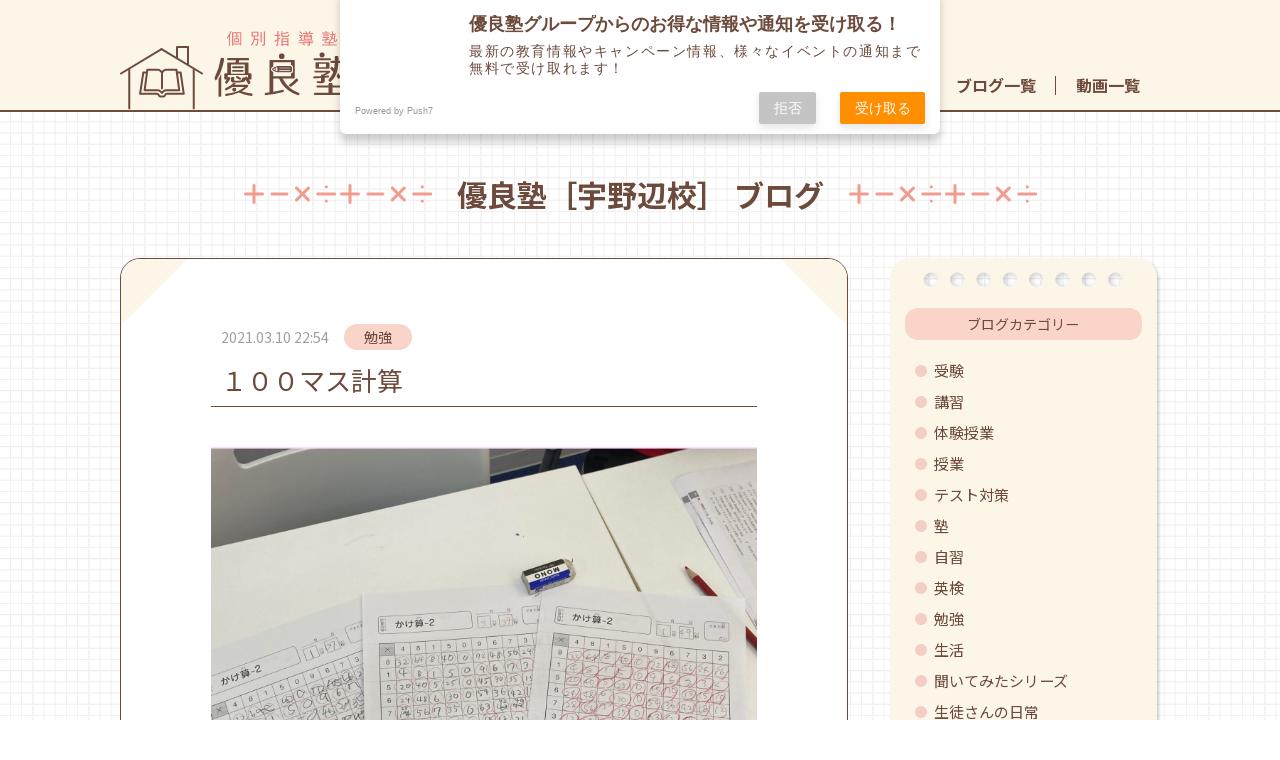

--- FILE ---
content_type: text/html; charset=UTF-8
request_url: https://yuryojuku.com/blog_unobe/1728/
body_size: 11764
content:
<!doctype html><html lang="ja"><head><meta charset="UTF-8"><meta name="viewport" content="width=device-width, initial-scale=1"><link rel="profile" href="https://gmpg.org/xfn/11">  <script defer src="https://kit.fontawesome.com/ddfc7cc0fb.js" crossorigin="anonymous"></script> <link href="https://fonts.googleapis.com/css2?family=Noto+Sans+JP:wght@100;300;400;700&display=swap" rel="stylesheet"><link href="https://fonts.googleapis.com/css2?family=Noto+Serif+JP:wght@100;300;400;700&display=swap" rel="stylesheet"><link href="https://fonts.googleapis.com/css?family=M+PLUS+1p" rel="stylesheet"><link href="https://fonts.googleapis.com/css?family=M+PLUS+Rounded+1c" rel="stylesheet"><meta name="google-site-verification" content="HhAZpiVPuCJD4Uj2Xk6srwjGn_7t5xJItRUdR9nmMGg" /><title>１００マス計算 &#8211; 個別指導塾　優良塾</title><meta name='robots' content='max-image-preview:large' />  <script data-cfasync="false" data-pagespeed-no-defer>var gtm4wp_datalayer_name = "dataLayer";
	var dataLayer = dataLayer || [];</script> <link rel='dns-prefetch' href='//static.addtoany.com' /><link rel='dns-prefetch' href='//use.fontawesome.com' /><link rel="alternate" title="oEmbed (JSON)" type="application/json+oembed" href="https://yuryojuku.com/wp-json/oembed/1.0/embed?url=https%3A%2F%2Fyuryojuku.com%2Fblog_unobe%2F1728%2F" /><link rel="alternate" title="oEmbed (XML)" type="text/xml+oembed" href="https://yuryojuku.com/wp-json/oembed/1.0/embed?url=https%3A%2F%2Fyuryojuku.com%2Fblog_unobe%2F1728%2F&#038;format=xml" /><style id='wp-img-auto-sizes-contain-inline-css' type='text/css'>img:is([sizes=auto i],[sizes^="auto," i]){contain-intrinsic-size:3000px 1500px}
/*# sourceURL=wp-img-auto-sizes-contain-inline-css */</style><style id='wp-block-library-inline-css' type='text/css'>:root{--wp-block-synced-color:#7a00df;--wp-block-synced-color--rgb:122,0,223;--wp-bound-block-color:var(--wp-block-synced-color);--wp-editor-canvas-background:#ddd;--wp-admin-theme-color:#007cba;--wp-admin-theme-color--rgb:0,124,186;--wp-admin-theme-color-darker-10:#006ba1;--wp-admin-theme-color-darker-10--rgb:0,107,160.5;--wp-admin-theme-color-darker-20:#005a87;--wp-admin-theme-color-darker-20--rgb:0,90,135;--wp-admin-border-width-focus:2px}@media (min-resolution:192dpi){:root{--wp-admin-border-width-focus:1.5px}}.wp-element-button{cursor:pointer}:root .has-very-light-gray-background-color{background-color:#eee}:root .has-very-dark-gray-background-color{background-color:#313131}:root .has-very-light-gray-color{color:#eee}:root .has-very-dark-gray-color{color:#313131}:root .has-vivid-green-cyan-to-vivid-cyan-blue-gradient-background{background:linear-gradient(135deg,#00d084,#0693e3)}:root .has-purple-crush-gradient-background{background:linear-gradient(135deg,#34e2e4,#4721fb 50%,#ab1dfe)}:root .has-hazy-dawn-gradient-background{background:linear-gradient(135deg,#faaca8,#dad0ec)}:root .has-subdued-olive-gradient-background{background:linear-gradient(135deg,#fafae1,#67a671)}:root .has-atomic-cream-gradient-background{background:linear-gradient(135deg,#fdd79a,#004a59)}:root .has-nightshade-gradient-background{background:linear-gradient(135deg,#330968,#31cdcf)}:root .has-midnight-gradient-background{background:linear-gradient(135deg,#020381,#2874fc)}:root{--wp--preset--font-size--normal:16px;--wp--preset--font-size--huge:42px}.has-regular-font-size{font-size:1em}.has-larger-font-size{font-size:2.625em}.has-normal-font-size{font-size:var(--wp--preset--font-size--normal)}.has-huge-font-size{font-size:var(--wp--preset--font-size--huge)}.has-text-align-center{text-align:center}.has-text-align-left{text-align:left}.has-text-align-right{text-align:right}.has-fit-text{white-space:nowrap!important}#end-resizable-editor-section{display:none}.aligncenter{clear:both}.items-justified-left{justify-content:flex-start}.items-justified-center{justify-content:center}.items-justified-right{justify-content:flex-end}.items-justified-space-between{justify-content:space-between}.screen-reader-text{border:0;clip-path:inset(50%);height:1px;margin:-1px;overflow:hidden;padding:0;position:absolute;width:1px;word-wrap:normal!important}.screen-reader-text:focus{background-color:#ddd;clip-path:none;color:#444;display:block;font-size:1em;height:auto;left:5px;line-height:normal;padding:15px 23px 14px;text-decoration:none;top:5px;width:auto;z-index:100000}html :where(.has-border-color){border-style:solid}html :where([style*=border-top-color]){border-top-style:solid}html :where([style*=border-right-color]){border-right-style:solid}html :where([style*=border-bottom-color]){border-bottom-style:solid}html :where([style*=border-left-color]){border-left-style:solid}html :where([style*=border-width]){border-style:solid}html :where([style*=border-top-width]){border-top-style:solid}html :where([style*=border-right-width]){border-right-style:solid}html :where([style*=border-bottom-width]){border-bottom-style:solid}html :where([style*=border-left-width]){border-left-style:solid}html :where(img[class*=wp-image-]){height:auto;max-width:100%}:where(figure){margin:0 0 1em}html :where(.is-position-sticky){--wp-admin--admin-bar--position-offset:var(--wp-admin--admin-bar--height,0px)}@media screen and (max-width:600px){html :where(.is-position-sticky){--wp-admin--admin-bar--position-offset:0px}}

/*# sourceURL=wp-block-library-inline-css */</style><style id='wp-block-heading-inline-css' type='text/css'>h1:where(.wp-block-heading).has-background,h2:where(.wp-block-heading).has-background,h3:where(.wp-block-heading).has-background,h4:where(.wp-block-heading).has-background,h5:where(.wp-block-heading).has-background,h6:where(.wp-block-heading).has-background{padding:1.25em 2.375em}h1.has-text-align-left[style*=writing-mode]:where([style*=vertical-lr]),h1.has-text-align-right[style*=writing-mode]:where([style*=vertical-rl]),h2.has-text-align-left[style*=writing-mode]:where([style*=vertical-lr]),h2.has-text-align-right[style*=writing-mode]:where([style*=vertical-rl]),h3.has-text-align-left[style*=writing-mode]:where([style*=vertical-lr]),h3.has-text-align-right[style*=writing-mode]:where([style*=vertical-rl]),h4.has-text-align-left[style*=writing-mode]:where([style*=vertical-lr]),h4.has-text-align-right[style*=writing-mode]:where([style*=vertical-rl]),h5.has-text-align-left[style*=writing-mode]:where([style*=vertical-lr]),h5.has-text-align-right[style*=writing-mode]:where([style*=vertical-rl]),h6.has-text-align-left[style*=writing-mode]:where([style*=vertical-lr]),h6.has-text-align-right[style*=writing-mode]:where([style*=vertical-rl]){rotate:180deg}
/*# sourceURL=https://yuryojuku.com/wp/wp-includes/blocks/heading/style.min.css */</style><style id='wp-block-paragraph-inline-css' type='text/css'>.is-small-text{font-size:.875em}.is-regular-text{font-size:1em}.is-large-text{font-size:2.25em}.is-larger-text{font-size:3em}.has-drop-cap:not(:focus):first-letter{float:left;font-size:8.4em;font-style:normal;font-weight:100;line-height:.68;margin:.05em .1em 0 0;text-transform:uppercase}body.rtl .has-drop-cap:not(:focus):first-letter{float:none;margin-left:.1em}p.has-drop-cap.has-background{overflow:hidden}:root :where(p.has-background){padding:1.25em 2.375em}:where(p.has-text-color:not(.has-link-color)) a{color:inherit}p.has-text-align-left[style*="writing-mode:vertical-lr"],p.has-text-align-right[style*="writing-mode:vertical-rl"]{rotate:180deg}
/*# sourceURL=https://yuryojuku.com/wp/wp-includes/blocks/paragraph/style.min.css */</style><style id='global-styles-inline-css' type='text/css'>:root{--wp--preset--aspect-ratio--square: 1;--wp--preset--aspect-ratio--4-3: 4/3;--wp--preset--aspect-ratio--3-4: 3/4;--wp--preset--aspect-ratio--3-2: 3/2;--wp--preset--aspect-ratio--2-3: 2/3;--wp--preset--aspect-ratio--16-9: 16/9;--wp--preset--aspect-ratio--9-16: 9/16;--wp--preset--color--black: #000000;--wp--preset--color--cyan-bluish-gray: #abb8c3;--wp--preset--color--white: #ffffff;--wp--preset--color--pale-pink: #f78da7;--wp--preset--color--vivid-red: #cf2e2e;--wp--preset--color--luminous-vivid-orange: #ff6900;--wp--preset--color--luminous-vivid-amber: #fcb900;--wp--preset--color--light-green-cyan: #7bdcb5;--wp--preset--color--vivid-green-cyan: #00d084;--wp--preset--color--pale-cyan-blue: #8ed1fc;--wp--preset--color--vivid-cyan-blue: #0693e3;--wp--preset--color--vivid-purple: #9b51e0;--wp--preset--gradient--vivid-cyan-blue-to-vivid-purple: linear-gradient(135deg,rgb(6,147,227) 0%,rgb(155,81,224) 100%);--wp--preset--gradient--light-green-cyan-to-vivid-green-cyan: linear-gradient(135deg,rgb(122,220,180) 0%,rgb(0,208,130) 100%);--wp--preset--gradient--luminous-vivid-amber-to-luminous-vivid-orange: linear-gradient(135deg,rgb(252,185,0) 0%,rgb(255,105,0) 100%);--wp--preset--gradient--luminous-vivid-orange-to-vivid-red: linear-gradient(135deg,rgb(255,105,0) 0%,rgb(207,46,46) 100%);--wp--preset--gradient--very-light-gray-to-cyan-bluish-gray: linear-gradient(135deg,rgb(238,238,238) 0%,rgb(169,184,195) 100%);--wp--preset--gradient--cool-to-warm-spectrum: linear-gradient(135deg,rgb(74,234,220) 0%,rgb(151,120,209) 20%,rgb(207,42,186) 40%,rgb(238,44,130) 60%,rgb(251,105,98) 80%,rgb(254,248,76) 100%);--wp--preset--gradient--blush-light-purple: linear-gradient(135deg,rgb(255,206,236) 0%,rgb(152,150,240) 100%);--wp--preset--gradient--blush-bordeaux: linear-gradient(135deg,rgb(254,205,165) 0%,rgb(254,45,45) 50%,rgb(107,0,62) 100%);--wp--preset--gradient--luminous-dusk: linear-gradient(135deg,rgb(255,203,112) 0%,rgb(199,81,192) 50%,rgb(65,88,208) 100%);--wp--preset--gradient--pale-ocean: linear-gradient(135deg,rgb(255,245,203) 0%,rgb(182,227,212) 50%,rgb(51,167,181) 100%);--wp--preset--gradient--electric-grass: linear-gradient(135deg,rgb(202,248,128) 0%,rgb(113,206,126) 100%);--wp--preset--gradient--midnight: linear-gradient(135deg,rgb(2,3,129) 0%,rgb(40,116,252) 100%);--wp--preset--font-size--small: 13px;--wp--preset--font-size--medium: 20px;--wp--preset--font-size--large: 36px;--wp--preset--font-size--x-large: 42px;--wp--preset--spacing--20: 0.44rem;--wp--preset--spacing--30: 0.67rem;--wp--preset--spacing--40: 1rem;--wp--preset--spacing--50: 1.5rem;--wp--preset--spacing--60: 2.25rem;--wp--preset--spacing--70: 3.38rem;--wp--preset--spacing--80: 5.06rem;--wp--preset--shadow--natural: 6px 6px 9px rgba(0, 0, 0, 0.2);--wp--preset--shadow--deep: 12px 12px 50px rgba(0, 0, 0, 0.4);--wp--preset--shadow--sharp: 6px 6px 0px rgba(0, 0, 0, 0.2);--wp--preset--shadow--outlined: 6px 6px 0px -3px rgb(255, 255, 255), 6px 6px rgb(0, 0, 0);--wp--preset--shadow--crisp: 6px 6px 0px rgb(0, 0, 0);}:where(.is-layout-flex){gap: 0.5em;}:where(.is-layout-grid){gap: 0.5em;}body .is-layout-flex{display: flex;}.is-layout-flex{flex-wrap: wrap;align-items: center;}.is-layout-flex > :is(*, div){margin: 0;}body .is-layout-grid{display: grid;}.is-layout-grid > :is(*, div){margin: 0;}:where(.wp-block-columns.is-layout-flex){gap: 2em;}:where(.wp-block-columns.is-layout-grid){gap: 2em;}:where(.wp-block-post-template.is-layout-flex){gap: 1.25em;}:where(.wp-block-post-template.is-layout-grid){gap: 1.25em;}.has-black-color{color: var(--wp--preset--color--black) !important;}.has-cyan-bluish-gray-color{color: var(--wp--preset--color--cyan-bluish-gray) !important;}.has-white-color{color: var(--wp--preset--color--white) !important;}.has-pale-pink-color{color: var(--wp--preset--color--pale-pink) !important;}.has-vivid-red-color{color: var(--wp--preset--color--vivid-red) !important;}.has-luminous-vivid-orange-color{color: var(--wp--preset--color--luminous-vivid-orange) !important;}.has-luminous-vivid-amber-color{color: var(--wp--preset--color--luminous-vivid-amber) !important;}.has-light-green-cyan-color{color: var(--wp--preset--color--light-green-cyan) !important;}.has-vivid-green-cyan-color{color: var(--wp--preset--color--vivid-green-cyan) !important;}.has-pale-cyan-blue-color{color: var(--wp--preset--color--pale-cyan-blue) !important;}.has-vivid-cyan-blue-color{color: var(--wp--preset--color--vivid-cyan-blue) !important;}.has-vivid-purple-color{color: var(--wp--preset--color--vivid-purple) !important;}.has-black-background-color{background-color: var(--wp--preset--color--black) !important;}.has-cyan-bluish-gray-background-color{background-color: var(--wp--preset--color--cyan-bluish-gray) !important;}.has-white-background-color{background-color: var(--wp--preset--color--white) !important;}.has-pale-pink-background-color{background-color: var(--wp--preset--color--pale-pink) !important;}.has-vivid-red-background-color{background-color: var(--wp--preset--color--vivid-red) !important;}.has-luminous-vivid-orange-background-color{background-color: var(--wp--preset--color--luminous-vivid-orange) !important;}.has-luminous-vivid-amber-background-color{background-color: var(--wp--preset--color--luminous-vivid-amber) !important;}.has-light-green-cyan-background-color{background-color: var(--wp--preset--color--light-green-cyan) !important;}.has-vivid-green-cyan-background-color{background-color: var(--wp--preset--color--vivid-green-cyan) !important;}.has-pale-cyan-blue-background-color{background-color: var(--wp--preset--color--pale-cyan-blue) !important;}.has-vivid-cyan-blue-background-color{background-color: var(--wp--preset--color--vivid-cyan-blue) !important;}.has-vivid-purple-background-color{background-color: var(--wp--preset--color--vivid-purple) !important;}.has-black-border-color{border-color: var(--wp--preset--color--black) !important;}.has-cyan-bluish-gray-border-color{border-color: var(--wp--preset--color--cyan-bluish-gray) !important;}.has-white-border-color{border-color: var(--wp--preset--color--white) !important;}.has-pale-pink-border-color{border-color: var(--wp--preset--color--pale-pink) !important;}.has-vivid-red-border-color{border-color: var(--wp--preset--color--vivid-red) !important;}.has-luminous-vivid-orange-border-color{border-color: var(--wp--preset--color--luminous-vivid-orange) !important;}.has-luminous-vivid-amber-border-color{border-color: var(--wp--preset--color--luminous-vivid-amber) !important;}.has-light-green-cyan-border-color{border-color: var(--wp--preset--color--light-green-cyan) !important;}.has-vivid-green-cyan-border-color{border-color: var(--wp--preset--color--vivid-green-cyan) !important;}.has-pale-cyan-blue-border-color{border-color: var(--wp--preset--color--pale-cyan-blue) !important;}.has-vivid-cyan-blue-border-color{border-color: var(--wp--preset--color--vivid-cyan-blue) !important;}.has-vivid-purple-border-color{border-color: var(--wp--preset--color--vivid-purple) !important;}.has-vivid-cyan-blue-to-vivid-purple-gradient-background{background: var(--wp--preset--gradient--vivid-cyan-blue-to-vivid-purple) !important;}.has-light-green-cyan-to-vivid-green-cyan-gradient-background{background: var(--wp--preset--gradient--light-green-cyan-to-vivid-green-cyan) !important;}.has-luminous-vivid-amber-to-luminous-vivid-orange-gradient-background{background: var(--wp--preset--gradient--luminous-vivid-amber-to-luminous-vivid-orange) !important;}.has-luminous-vivid-orange-to-vivid-red-gradient-background{background: var(--wp--preset--gradient--luminous-vivid-orange-to-vivid-red) !important;}.has-very-light-gray-to-cyan-bluish-gray-gradient-background{background: var(--wp--preset--gradient--very-light-gray-to-cyan-bluish-gray) !important;}.has-cool-to-warm-spectrum-gradient-background{background: var(--wp--preset--gradient--cool-to-warm-spectrum) !important;}.has-blush-light-purple-gradient-background{background: var(--wp--preset--gradient--blush-light-purple) !important;}.has-blush-bordeaux-gradient-background{background: var(--wp--preset--gradient--blush-bordeaux) !important;}.has-luminous-dusk-gradient-background{background: var(--wp--preset--gradient--luminous-dusk) !important;}.has-pale-ocean-gradient-background{background: var(--wp--preset--gradient--pale-ocean) !important;}.has-electric-grass-gradient-background{background: var(--wp--preset--gradient--electric-grass) !important;}.has-midnight-gradient-background{background: var(--wp--preset--gradient--midnight) !important;}.has-small-font-size{font-size: var(--wp--preset--font-size--small) !important;}.has-medium-font-size{font-size: var(--wp--preset--font-size--medium) !important;}.has-large-font-size{font-size: var(--wp--preset--font-size--large) !important;}.has-x-large-font-size{font-size: var(--wp--preset--font-size--x-large) !important;}
/*# sourceURL=global-styles-inline-css */</style><style id='classic-theme-styles-inline-css' type='text/css'>/*! This file is auto-generated */
.wp-block-button__link{color:#fff;background-color:#32373c;border-radius:9999px;box-shadow:none;text-decoration:none;padding:calc(.667em + 2px) calc(1.333em + 2px);font-size:1.125em}.wp-block-file__button{background:#32373c;color:#fff;text-decoration:none}
/*# sourceURL=/wp-includes/css/classic-themes.min.css */</style><link rel='stylesheet' id='grw-public-main-css-css' href='https://yuryojuku.com/wp/wp-content/plugins/widget-google-reviews/assets/css/public-main.css' type='text/css' media='all' /><link rel='stylesheet' id='fontawesome-css' href='https://use.fontawesome.com/releases/v5.6.1/css/all.css' type='text/css' media='' /><link rel='stylesheet' id='fancybox-css' href='https://yuryojuku.com/wp/wp-content/themes/yuryojuku/assets/fancybox/jquery.fancybox.min.css' type='text/css' media='' /><link rel='stylesheet' id='slick-css' href='https://yuryojuku.com/wp/wp-content/themes/yuryojuku/assets/slick/slick.css' type='text/css' media='' /><link rel='stylesheet' id='slick-theme-css' href='https://yuryojuku.com/wp/wp-content/themes/yuryojuku/assets/slick/slick-theme.css' type='text/css' media='' /><link rel='stylesheet' id='style-css' href='https://yuryojuku.com/wp/wp-content/themes/yuryojuku/assets/css/style.css?v=20260117142545' type='text/css' media='' /><link rel='stylesheet' id='editor-css' href='https://yuryojuku.com/wp/wp-content/themes/yuryojuku/assets/css/editor.css' type='text/css' media='' /><link rel='stylesheet' id='addtoany-css' href='https://yuryojuku.com/wp/wp-content/plugins/add-to-any/addtoany.min.css' type='text/css' media='all' /> <script defer id="addtoany-core-js-before" src="[data-uri]"></script> <script type="text/javascript" defer src="https://static.addtoany.com/menu/page.js" id="addtoany-core-js"></script> <script defer type="text/javascript" src="https://yuryojuku.com/wp/wp-includes/js/jquery/jquery.min.js" id="jquery-core-js"></script> <script defer type="text/javascript" src="https://yuryojuku.com/wp/wp-includes/js/jquery/jquery-migrate.min.js" id="jquery-migrate-js"></script> <script type="text/javascript" defer src="https://yuryojuku.com/wp/wp-content/plugins/add-to-any/addtoany.min.js" id="addtoany-jquery-js"></script> <script type="text/javascript" defer="defer" src="https://yuryojuku.com/wp/wp-content/cache/autoptimize/js/autoptimize_single_9a1afd499a89e0f3713c60357db12fa2.js" id="grw-public-main-js-js"></script> <link rel="https://api.w.org/" href="https://yuryojuku.com/wp-json/" /><link rel="alternate" title="JSON" type="application/json" href="https://yuryojuku.com/wp-json/wp/v2/blog_unobe/1728" /><link rel="canonical" href="https://yuryojuku.com/blog_unobe/1728/" /> <script defer src="https://sdk.push7.jp/v2/p7sdk.js"></script> <script defer src="[data-uri]"></script> 
 <script data-cfasync="false" data-pagespeed-no-defer type="text/javascript">var dataLayer_content = {"pagePostType":"blog_unobe","pagePostType2":"single-blog_unobe","pagePostAuthor":"nornir.hono"};
	dataLayer.push( dataLayer_content );</script> <script data-cfasync="false" data-pagespeed-no-defer type="text/javascript">(function(w,d,s,l,i){w[l]=w[l]||[];w[l].push({'gtm.start':
new Date().getTime(),event:'gtm.js'});var f=d.getElementsByTagName(s)[0],
j=d.createElement(s),dl=l!='dataLayer'?'&l='+l:'';j.async=true;j.src=
'//www.googletagmanager.com/gtm.js?id='+i+dl;f.parentNode.insertBefore(j,f);
})(window,document,'script','dataLayer','GTM-PSJZPSN');</script> <meta name="description" content="こんにちは(^^)/大阪府北摂（吹田市、茨木市）の学習塾、優良塾宇野辺校です！ またまた１００マス計算をしました！１００マス計算のメリットについて調べてみました。 基本的な１ケタ・２ケタの計算のスピー"><meta property="og:title" content="１００マス計算"><meta property="og:description" content="こんにちは(^^)/大阪府北摂（吹田市、茨木市）の学習塾、優良塾宇野辺校です！ またまた１００マス計算をしました！１００マス計算のメリットについて調べてみました。 基本的な１ケタ・２ケタの計算のスピー"><meta property="og:type" content="article"><meta property="og:url" content="https://yuryojuku.com/blog_unobe/1728/"><meta property="og:image" content="https://yuryojuku.com/wp/wp-content/uploads/2021/03/albumtemp-1-1-scaled.jpg"><meta property="og:site_name" content="個別指導塾　優良塾"><meta name="twitter:card" content="summary_large_image" /><meta property="og:locale" content="ja_JP" /><link rel="icon" href="https://yuryojuku.com/wp/wp-content/uploads/2020/11/cropped-favicon-32x32.png" sizes="32x32" /><link rel="icon" href="https://yuryojuku.com/wp/wp-content/uploads/2020/11/cropped-favicon-192x192.png" sizes="192x192" /><link rel="apple-touch-icon" href="https://yuryojuku.com/wp/wp-content/uploads/2020/11/cropped-favicon-180x180.png" /><meta name="msapplication-TileImage" content="https://yuryojuku.com/wp/wp-content/uploads/2020/11/cropped-favicon-270x270.png" /></head><body class="wp-singular blog_unobe-template-default single single-blog_unobe postid-1728 wp-theme-yuryojuku"> <noscript><iframe src="https://www.googletagmanager.com/ns.html?id=GTM-PSJZPSN" height="0" width="0" style="display:none;visibility:hidden" aria-hidden="true"></iframe></noscript><div id="fb-root"></div> <script defer src="[data-uri]"></script> <div id="wrapper"><header class="header header_fixed"><div class="container"><div class="header_block"><div class="h_logo"><a href="https://yuryojuku.com"><img src="https://yuryojuku.com/wp/wp-content/themes/yuryojuku/assets/images/common/h_logo.svg" alt="個別指導塾　優良塾"></a></div><div class="h_nav"><div id="menu"> <span class="filter btn_menu_close"></span><div class="menu_content"><div class="gnav"><div class="menu-%e3%82%b0%e3%83%ad%e3%83%bc%e3%83%90%e3%83%ab%e3%83%a1%e3%83%8b%e3%83%a5%e3%83%bc-container"><ul id="menu-%e3%82%b0%e3%83%ad%e3%83%bc%e3%83%90%e3%83%ab%e3%83%a1%e3%83%8b%e3%83%a5%e3%83%bc" class="gnav_list"><li id="menu-item-76" class="is_menu menu-item menu-item-type-custom menu-item-object-custom menu-item-home menu-item-76"><a href="https://yuryojuku.com/">TOP</a></li><li id="menu-item-54" class="menu-item menu-item-type-custom menu-item-object-custom menu-item-has-children menu-item-54"><a href="#">校舎一覧</a><ul class="sub-menu"><li id="menu-item-74" class="menu-item menu-item-type-post_type menu-item-object-page menu-item-74"><a href="https://yuryojuku.com/kyoiku-lab/">教育Lab.南堀江校</a></li><li id="menu-item-1115" class="menu-item menu-item-type-post_type menu-item-object-page menu-item-1115"><a href="https://yuryojuku.com/unobe/">優良塾　宇野辺校</a></li><li id="menu-item-465" class="menu-item menu-item-type-post_type menu-item-object-page menu-item-465"><a href="https://yuryojuku.com/itech-semi/">iTechゼミ</a></li></ul></li><li id="menu-item-492" class="menu-item menu-item-type-custom menu-item-object-custom menu-item-has-children menu-item-492"><a href="#">オンライン塾</a><ul class="sub-menu"><li id="menu-item-56" class="menu-item menu-item-type-post_type menu-item-object-page menu-item-56"><a href="https://yuryojuku.com/yuryojuku-online/">優良塾オンライン校</a></li></ul></li><li id="menu-item-57" class="menu-item menu-item-type-post_type menu-item-object-page current_page_parent menu-item-57"><a href="https://yuryojuku.com/news/">お知らせ一覧</a></li><li id="menu-item-58" class="menu-item menu-item-type-post_type menu-item-object-page menu-item-58"><a href="https://yuryojuku.com/blog/">ブログ一覧</a></li><li id="menu-item-59" class="menu-item menu-item-type-post_type menu-item-object-page menu-item-59"><a href="https://yuryojuku.com/movie/">動画一覧</a></li></ul></div></div></div></div></div></div></div><div id="spnav_buttonwrap"><div id="spnav_button"><div> <span></span> <span></span> <span></span></div></div></div></header><div id="page_news" class="page_common bg_pattern_01 group_news"><main><div class="news_title_wrap"><h1 class="news_title">優良塾［宇野辺校］ ブログ</h1></div><div class="container"><div class="content_2col"><div class="side_content"><aside><section class="side_block"><div class="side_box_inner"><h2 class="side_subtitle">ブログカテゴリー</h2><ul class="side_list pc"><li><a class="icon_category" href="https://yuryojuku.com/cat_unobe/%e5%8f%97%e9%a8%93/">受験</a></li><li><a class="icon_category" href="https://yuryojuku.com/cat_unobe/%e8%ac%9b%e7%bf%92/">講習</a></li><li><a class="icon_category" href="https://yuryojuku.com/cat_unobe/%e4%bd%93%e9%a8%93%e6%8e%88%e6%a5%ad/">体験授業</a></li><li><a class="icon_category" href="https://yuryojuku.com/cat_unobe/%e6%8e%88%e6%a5%ad/">授業</a></li><li><a class="icon_category" href="https://yuryojuku.com/cat_unobe/%e3%83%86%e3%82%b9%e3%83%88%e5%af%be%e7%ad%96/">テスト対策</a></li><li><a class="icon_category" href="https://yuryojuku.com/cat_unobe/%e5%a1%be/">塾</a></li><li><a class="icon_category" href="https://yuryojuku.com/cat_unobe/%e8%87%aa%e7%bf%92/">自習</a></li><li><a class="icon_category" href="https://yuryojuku.com/cat_unobe/%e8%8b%b1%e6%a4%9c/">英検</a></li><li><a class="icon_category" href="https://yuryojuku.com/cat_unobe/%e5%8b%89%e5%bc%b7/">勉強</a></li><li><a class="icon_category" href="https://yuryojuku.com/cat_unobe/%e7%94%9f%e6%b4%bb/">生活</a></li><li><a class="icon_category" href="https://yuryojuku.com/cat_unobe/%e8%81%9e%e3%81%84%e3%81%a6%e3%81%bf%e3%81%9f%e3%82%b7%e3%83%aa%e3%83%bc%e3%82%ba/">聞いてみたシリーズ</a></li><li><a class="icon_category" href="https://yuryojuku.com/cat_unobe/%e7%94%9f%e5%be%92%e3%81%95%e3%82%93%e3%81%ae%e6%97%a5%e5%b8%b8/">生徒さんの日常</a></li><li><a class="icon_category" href="https://yuryojuku.com/cat_unobe/%e3%82%a4%e3%83%99%e3%83%b3%e3%83%88/">イベント</a></li><li><a class="icon_category" href="https://yuryojuku.com/cat_unobe/%e4%bf%9d%e8%ad%b7%e8%80%85%e3%83%bb%e7%94%9f%e5%be%92%e3%81%ae%e5%a3%b0/">保護者・生徒の声</a></li><li><a class="icon_category" href="https://yuryojuku.com/cat_unobe/%e3%81%aa%e3%82%93%e3%81%a7%e3%82%82%e7%9b%b8%e8%ab%87%e5%ae%a4%e3%82%b7%e3%83%aa%e3%83%bc%e3%82%ba/">なんでも相談室シリーズ</a></li></ul><div class="select_box sp"> <select name="school" class="select_link"><option value="">選択してください</option><option value="https://yuryojuku.com/cat_unobe/%e5%8f%97%e9%a8%93/" >受験</option><option value="https://yuryojuku.com/cat_unobe/%e8%ac%9b%e7%bf%92/" >講習</option><option value="https://yuryojuku.com/cat_unobe/%e4%bd%93%e9%a8%93%e6%8e%88%e6%a5%ad/" >体験授業</option><option value="https://yuryojuku.com/cat_unobe/%e6%8e%88%e6%a5%ad/" >授業</option><option value="https://yuryojuku.com/cat_unobe/%e3%83%86%e3%82%b9%e3%83%88%e5%af%be%e7%ad%96/" >テスト対策</option><option value="https://yuryojuku.com/cat_unobe/%e5%a1%be/" >塾</option><option value="https://yuryojuku.com/cat_unobe/%e8%87%aa%e7%bf%92/" >自習</option><option value="https://yuryojuku.com/cat_unobe/%e8%8b%b1%e6%a4%9c/" >英検</option><option value="https://yuryojuku.com/cat_unobe/%e5%8b%89%e5%bc%b7/" >勉強</option><option value="https://yuryojuku.com/cat_unobe/%e7%94%9f%e6%b4%bb/" >生活</option><option value="https://yuryojuku.com/cat_unobe/%e8%81%9e%e3%81%84%e3%81%a6%e3%81%bf%e3%81%9f%e3%82%b7%e3%83%aa%e3%83%bc%e3%82%ba/" >聞いてみたシリーズ</option><option value="https://yuryojuku.com/cat_unobe/%e7%94%9f%e5%be%92%e3%81%95%e3%82%93%e3%81%ae%e6%97%a5%e5%b8%b8/" >生徒さんの日常</option><option value="https://yuryojuku.com/cat_unobe/%e3%82%a4%e3%83%99%e3%83%b3%e3%83%88/" >イベント</option><option value="https://yuryojuku.com/cat_unobe/%e4%bf%9d%e8%ad%b7%e8%80%85%e3%83%bb%e7%94%9f%e5%be%92%e3%81%ae%e5%a3%b0/" >保護者・生徒の声</option><option value="https://yuryojuku.com/cat_unobe/%e3%81%aa%e3%82%93%e3%81%a7%e3%82%82%e7%9b%b8%e8%ab%87%e5%ae%a4%e3%82%b7%e3%83%aa%e3%83%bc%e3%82%ba/" >なんでも相談室シリーズ</option> </select></div></div></section><section class="side_block"><div class="side_box_inner"><h2 class="side_subtitle">月別アーカイブ</h2><div class="select_box"> <select name="school_archive" class="select_link"><option value="">選択してください</option><option value='https://yuryojuku.com/2023/08/?post_type=blog_unobe'> 2023年8月 &nbsp;(1)</option><option value='https://yuryojuku.com/2023/07/?post_type=blog_unobe'> 2023年7月 &nbsp;(1)</option><option value='https://yuryojuku.com/2022/11/?post_type=blog_unobe'> 2022年11月 &nbsp;(1)</option><option value='https://yuryojuku.com/2022/07/?post_type=blog_unobe'> 2022年7月 &nbsp;(1)</option><option value='https://yuryojuku.com/2022/06/?post_type=blog_unobe'> 2022年6月 &nbsp;(1)</option><option value='https://yuryojuku.com/2022/04/?post_type=blog_unobe'> 2022年4月 &nbsp;(1)</option><option value='https://yuryojuku.com/2022/02/?post_type=blog_unobe'> 2022年2月 &nbsp;(1)</option><option value='https://yuryojuku.com/2022/01/?post_type=blog_unobe'> 2022年1月 &nbsp;(1)</option><option value='https://yuryojuku.com/2021/12/?post_type=blog_unobe'> 2021年12月 &nbsp;(1)</option><option value='https://yuryojuku.com/2021/11/?post_type=blog_unobe'> 2021年11月 &nbsp;(1)</option><option value='https://yuryojuku.com/2021/10/?post_type=blog_unobe'> 2021年10月 &nbsp;(4)</option><option value='https://yuryojuku.com/2021/09/?post_type=blog_unobe'> 2021年9月 &nbsp;(5)</option><option value='https://yuryojuku.com/2021/08/?post_type=blog_unobe'> 2021年8月 &nbsp;(4)</option><option value='https://yuryojuku.com/2021/07/?post_type=blog_unobe'> 2021年7月 &nbsp;(9)</option><option value='https://yuryojuku.com/2021/06/?post_type=blog_unobe'> 2021年6月 &nbsp;(10)</option><option value='https://yuryojuku.com/2021/05/?post_type=blog_unobe'> 2021年5月 &nbsp;(9)</option><option value='https://yuryojuku.com/2021/04/?post_type=blog_unobe'> 2021年4月 &nbsp;(9)</option><option value='https://yuryojuku.com/2021/03/?post_type=blog_unobe'> 2021年3月 &nbsp;(15)</option><option value='https://yuryojuku.com/2021/02/?post_type=blog_unobe'> 2021年2月 &nbsp;(20)</option> </select></div></div></section></aside></div><div class="main_content"><div class="news_block"> <span class="news_block_bg01"></span> <span class="news_block_bg02"></span> <span class="news_block_bg03"></span> <span class="news_block_bg04"></span><article><div class="detail_wrap"><div class="detail_head"><div class="date">2021.03.10 22:54</div><div class="category"> <span class="category_icon %e5%8b%89%e5%bc%b7">勉強</span></div></div><h1 class="detail_title">１００マス計算</h1><div class="thumb"> <img width="2560" height="2560" src="https://yuryojuku.com/wp/wp-content/uploads/2021/03/albumtemp-1-1-scaled.jpg" class="attachment-post-thumbnail size-post-thumbnail wp-post-image" alt="計算　勉強　100ます" decoding="async" fetchpriority="high" srcset="https://yuryojuku.com/wp/wp-content/uploads/2021/03/albumtemp-1-1-scaled.jpg 2560w, https://yuryojuku.com/wp/wp-content/uploads/2021/03/albumtemp-1-1-300x300.jpg 300w, https://yuryojuku.com/wp/wp-content/uploads/2021/03/albumtemp-1-1-1024x1024.jpg 1024w, https://yuryojuku.com/wp/wp-content/uploads/2021/03/albumtemp-1-1-150x150.jpg 150w, https://yuryojuku.com/wp/wp-content/uploads/2021/03/albumtemp-1-1-768x768.jpg 768w, https://yuryojuku.com/wp/wp-content/uploads/2021/03/albumtemp-1-1-1536x1536.jpg 1536w, https://yuryojuku.com/wp/wp-content/uploads/2021/03/albumtemp-1-1-2048x2048.jpg 2048w" sizes="(max-width: 2560px) 100vw, 2560px" /></div><div class="editor"><div class="addtoany_share_save_container addtoany_content addtoany_content_top"><div class="addtoany_header">この記事をシェアする</div><div class="a2a_kit a2a_kit_size_42 addtoany_list" data-a2a-url="https://yuryojuku.com/blog_unobe/1728/" data-a2a-title="１００マス計算"><a class="a2a_button_facebook" href="https://www.addtoany.com/add_to/facebook?linkurl=https%3A%2F%2Fyuryojuku.com%2Fblog_unobe%2F1728%2F&amp;linkname=%EF%BC%91%EF%BC%90%EF%BC%90%E3%83%9E%E3%82%B9%E8%A8%88%E7%AE%97" title="Facebook" rel="nofollow noopener" target="_blank"></a><a class="a2a_button_line" href="https://www.addtoany.com/add_to/line?linkurl=https%3A%2F%2Fyuryojuku.com%2Fblog_unobe%2F1728%2F&amp;linkname=%EF%BC%91%EF%BC%90%EF%BC%90%E3%83%9E%E3%82%B9%E8%A8%88%E7%AE%97" title="Line" rel="nofollow noopener" target="_blank"></a><a class="a2a_button_email" href="https://www.addtoany.com/add_to/email?linkurl=https%3A%2F%2Fyuryojuku.com%2Fblog_unobe%2F1728%2F&amp;linkname=%EF%BC%91%EF%BC%90%EF%BC%90%E3%83%9E%E3%82%B9%E8%A8%88%E7%AE%97" title="Email" rel="nofollow noopener" target="_blank"></a><a class="a2a_button_hatena" href="https://www.addtoany.com/add_to/hatena?linkurl=https%3A%2F%2Fyuryojuku.com%2Fblog_unobe%2F1728%2F&amp;linkname=%EF%BC%91%EF%BC%90%EF%BC%90%E3%83%9E%E3%82%B9%E8%A8%88%E7%AE%97" title="Hatena" rel="nofollow noopener" target="_blank"></a><a class="a2a_button_x" href="https://www.addtoany.com/add_to/x?linkurl=https%3A%2F%2Fyuryojuku.com%2Fblog_unobe%2F1728%2F&amp;linkname=%EF%BC%91%EF%BC%90%EF%BC%90%E3%83%9E%E3%82%B9%E8%A8%88%E7%AE%97" title="X" rel="nofollow noopener" target="_blank"></a><a class="a2a_button_threads" href="https://www.addtoany.com/add_to/threads?linkurl=https%3A%2F%2Fyuryojuku.com%2Fblog_unobe%2F1728%2F&amp;linkname=%EF%BC%91%EF%BC%90%EF%BC%90%E3%83%9E%E3%82%B9%E8%A8%88%E7%AE%97" title="Threads" rel="nofollow noopener" target="_blank"></a><a class="a2a_dd addtoany_share_save addtoany_share" href="https://www.addtoany.com/share"></a></div></div><p>こんにちは(^^)/<br>大阪府北摂（吹田市、茨木市）の学習塾、優良塾宇野辺校です！<br><br>またまた１００マス計算をしました！<br>１００マス計算のメリットについて調べてみました。</p><h2 class="wp-block-heading">基本的な１ケタ・２ケタの計算のスピードと正確性が上がる！</h2><p>問題を解くのに計算を間違えてしまうことや<br>計算に時間がかかりすぎることを防げるわけですね(^^♪<br>テストの大敵ケアレスミスも正確性を上げていくことで防げます。</p><h2 class="wp-block-heading">集中力が上がる！</h2><p>ごく簡単な計算問題を反復するのが１００マス計算。<br>１００マス計算を提唱した陰山英男先生が、<br>１００マス計算の効果は、集中力を高めることと述べているんだそうです。<br><br>前回よりもタイムを縮めようとすることで、<br>集中力が一気に高いレベルまで跳ね上がります。<br>それを繰り返すことでどんどん集中力がつき、<br>その集中力が他の勉強をするときにまで影響するということです。</p><h2 class="wp-block-heading">ゲーム感覚で楽しい！</h2><p>私はこれが大事かと思いますが、<br>タイムを計り、より速くクリアするのを目指すことで<br>ゲーム感覚で学習できます。<br><br>お友達や先生と競うのもとても効果的だと思います。<br>ずっと根詰めている生徒に対する<br>ちょっとした気分転換にもなります。<br><br>集中力はなかなか普通には付きにくいものです。<br>たまに競い合いをすることで、楽しく集中力も養えればと思います。<br></p><p>――――――――――――</p><h4 class="wp-block-heading" id="block-a8647fe3-25fd-4398-a5fc-0f831cfdd3a6">個別指導塾　優良塾宇野辺校</h4><p id="block-3918dc47-09dc-42f7-bc14-c14f2c81c402">・住所: <a href="https://www.google.co.jp/maps/place/%E5%80%8B%E5%88%A5%E6%8C%87%E5%B0%8E%E5%A1%BE+%E5%84%AA%E8%89%AF%E5%A1%BE%E5%AE%87%E9%87%8E%E8%BE%BA%E6%A0%A1/@34.8048506,135.5384249,14z/data=!4m8!1m2!2m1!1z5a6H6YeO6L665qCh!3m4!1s0x6000e3d5a99407d7:0x1833ee0aa75043c2!8m2!3d34.8048506!4d135.5559344?hl=ja">大阪府茨木市宇野辺１丁目４−３&nbsp;１Ｆ</a><br>・電話:<a href="tel:0726316122">072-631-6122</a><br>・<a href="https://lin.ee/3nZwvkML1">公式LINE</a><br>・<a href="https://www.instagram.com/yuuryoujuku_unobekou/">Instagram</a></p><div class="addtoany_share_save_container addtoany_content addtoany_content_bottom"><div class="addtoany_header">この記事をシェアする</div><div class="a2a_kit a2a_kit_size_42 addtoany_list" data-a2a-url="https://yuryojuku.com/blog_unobe/1728/" data-a2a-title="１００マス計算"><a class="a2a_button_facebook" href="https://www.addtoany.com/add_to/facebook?linkurl=https%3A%2F%2Fyuryojuku.com%2Fblog_unobe%2F1728%2F&amp;linkname=%EF%BC%91%EF%BC%90%EF%BC%90%E3%83%9E%E3%82%B9%E8%A8%88%E7%AE%97" title="Facebook" rel="nofollow noopener" target="_blank"></a><a class="a2a_button_line" href="https://www.addtoany.com/add_to/line?linkurl=https%3A%2F%2Fyuryojuku.com%2Fblog_unobe%2F1728%2F&amp;linkname=%EF%BC%91%EF%BC%90%EF%BC%90%E3%83%9E%E3%82%B9%E8%A8%88%E7%AE%97" title="Line" rel="nofollow noopener" target="_blank"></a><a class="a2a_button_email" href="https://www.addtoany.com/add_to/email?linkurl=https%3A%2F%2Fyuryojuku.com%2Fblog_unobe%2F1728%2F&amp;linkname=%EF%BC%91%EF%BC%90%EF%BC%90%E3%83%9E%E3%82%B9%E8%A8%88%E7%AE%97" title="Email" rel="nofollow noopener" target="_blank"></a><a class="a2a_button_hatena" href="https://www.addtoany.com/add_to/hatena?linkurl=https%3A%2F%2Fyuryojuku.com%2Fblog_unobe%2F1728%2F&amp;linkname=%EF%BC%91%EF%BC%90%EF%BC%90%E3%83%9E%E3%82%B9%E8%A8%88%E7%AE%97" title="Hatena" rel="nofollow noopener" target="_blank"></a><a class="a2a_button_x" href="https://www.addtoany.com/add_to/x?linkurl=https%3A%2F%2Fyuryojuku.com%2Fblog_unobe%2F1728%2F&amp;linkname=%EF%BC%91%EF%BC%90%EF%BC%90%E3%83%9E%E3%82%B9%E8%A8%88%E7%AE%97" title="X" rel="nofollow noopener" target="_blank"></a><a class="a2a_button_threads" href="https://www.addtoany.com/add_to/threads?linkurl=https%3A%2F%2Fyuryojuku.com%2Fblog_unobe%2F1728%2F&amp;linkname=%EF%BC%91%EF%BC%90%EF%BC%90%E3%83%9E%E3%82%B9%E8%A8%88%E7%AE%97" title="Threads" rel="nofollow noopener" target="_blank"></a><a class="a2a_dd addtoany_share_save addtoany_share" href="https://www.addtoany.com/share"></a></div></div></div></div></article></div></div></div></div></main></div><footer class="footer"><div class="totop"><a href="#wrapper" class="scroll"></a></div><div class="container"><div class="f_content"><div class="f_nav_block"><div class="f_info "><div class="menu-%e3%82%b0%e3%83%ad%e3%83%bc%e3%83%90%e3%83%ab%e3%83%a1%e3%83%8b%e3%83%a5%e3%83%bc-container"><ul id="menu-%e3%82%b0%e3%83%ad%e3%83%bc%e3%83%90%e3%83%ab%e3%83%a1%e3%83%8b%e3%83%a5%e3%83%bc-1" class="fnav_list"><li class="is_menu menu-item menu-item-type-custom menu-item-object-custom menu-item-home menu-item-76"><a href="https://yuryojuku.com/">TOP</a></li><li class="menu-item menu-item-type-custom menu-item-object-custom menu-item-has-children menu-item-54"><a href="#">校舎一覧</a><ul class="sub-menu"><li class="menu-item menu-item-type-post_type menu-item-object-page menu-item-74"><a href="https://yuryojuku.com/kyoiku-lab/">教育Lab.南堀江校</a></li><li class="menu-item menu-item-type-post_type menu-item-object-page menu-item-1115"><a href="https://yuryojuku.com/unobe/">優良塾　宇野辺校</a></li><li class="menu-item menu-item-type-post_type menu-item-object-page menu-item-465"><a href="https://yuryojuku.com/itech-semi/">iTechゼミ</a></li></ul></li><li class="menu-item menu-item-type-custom menu-item-object-custom menu-item-has-children menu-item-492"><a href="#">オンライン塾</a><ul class="sub-menu"><li class="menu-item menu-item-type-post_type menu-item-object-page menu-item-56"><a href="https://yuryojuku.com/yuryojuku-online/">優良塾オンライン校</a></li></ul></li><li class="menu-item menu-item-type-post_type menu-item-object-page current_page_parent menu-item-57"><a href="https://yuryojuku.com/news/">お知らせ一覧</a></li><li class="menu-item menu-item-type-post_type menu-item-object-page menu-item-58"><a href="https://yuryojuku.com/blog/">ブログ一覧</a></li><li class="menu-item menu-item-type-post_type menu-item-object-page menu-item-59"><a href="https://yuryojuku.com/movie/">動画一覧</a></li></ul></div></div><div class="f_info "><div class="menu-%e3%83%95%e3%83%83%e3%82%bf%e3%83%bc%e3%83%8a%e3%83%9302-container"><ul id="menu-%e3%83%95%e3%83%83%e3%82%bf%e3%83%bc%e3%83%8a%e3%83%9302" class="fnav_list"><li id="menu-item-496" class="menu_label menu-item menu-item-type-custom menu-item-object-custom menu-item-has-children menu-item-496"><a href="#">プログラミングスクール</a><ul class="sub-menu"><li id="menu-item-83" class="menu-item menu-item-type-post_type menu-item-object-page menu-item-83"><a href="https://yuryojuku.com/itech-semi/">こどもプログラミングスクール｜大阪市西区南堀江｜iTechゼミ</a></li></ul></li><li id="menu-item-494" class="menu_label menu-item menu-item-type-custom menu-item-object-custom menu-item-has-children menu-item-494"><a href="#">オンライン塾</a><ul class="sub-menu"><li id="menu-item-495" class="menu-item menu-item-type-post_type menu-item-object-page menu-item-495"><a href="https://yuryojuku.com/yuryojuku-online/">優良塾オンライン校</a></li></ul></li></ul></div></div><div class="f_info "><div class="menu-%e3%83%95%e3%83%83%e3%82%bf%e3%83%bc%e3%83%8a%e3%83%9303-container"><ul id="menu-%e3%83%95%e3%83%83%e3%82%bf%e3%83%bc%e3%83%8a%e3%83%9303" class="fnav_list"><li id="menu-item-498" class="menu_label menu-item menu-item-type-custom menu-item-object-custom menu-item-has-children menu-item-498"><a href="#">講師募集</a><ul class="sub-menu"><li id="menu-item-84" class="menu-item menu-item-type-custom menu-item-object-custom menu-item-84"><a target="_blank" href="https://en-gage.net/nornir/work_577474/?via_recruit_page=1">正社員・契約社員・パート・アルバイトに<br>ついてはこちらをクリックしてください。</a></li></ul></li></ul></div></div></div></div></div></footer></div> <script type="speculationrules">{"prefetch":[{"source":"document","where":{"and":[{"href_matches":"/*"},{"not":{"href_matches":["/wp/wp-*.php","/wp/wp-admin/*","/wp/wp-content/uploads/*","/wp/wp-content/*","/wp/wp-content/plugins/*","/wp/wp-content/themes/yuryojuku/*","/*\\?(.+)"]}},{"not":{"selector_matches":"a[rel~=\"nofollow\"]"}},{"not":{"selector_matches":".no-prefetch, .no-prefetch a"}}]},"eagerness":"conservative"}]}</script> <script defer type="text/javascript" src="https://yuryojuku.com/wp/wp-content/cache/autoptimize/js/autoptimize_single_416f52248a7f5b988d66f1ea80a196ce.js" id="gtm4wp-form-move-tracker-js"></script> <script defer type="text/javascript" src="https://yuryojuku.com/wp/wp-content/themes/yuryojuku/assets/fancybox/jquery.fancybox.min.js" id="fancybox-js"></script> <script defer type="text/javascript" src="https://yuryojuku.com/wp/wp-content/themes/yuryojuku/assets/slick/slick.min.js" id="slick.min-js"></script> <script defer type="text/javascript" src="https://yuryojuku.com/wp/wp-content/cache/autoptimize/js/autoptimize_single_95d8e4107fe011e632be7839e484f99c.js" id="scripts-js"></script> </body></html>

--- FILE ---
content_type: text/plain
request_url: https://www.google-analytics.com/j/collect?v=1&_v=j102&a=996889235&t=pageview&_s=1&dl=https%3A%2F%2Fyuryojuku.com%2Fblog_unobe%2F1728%2F&ul=en-us%40posix&dt=%EF%BC%91%EF%BC%90%EF%BC%90%E3%83%9E%E3%82%B9%E8%A8%88%E7%AE%97%20%E2%80%93%20%E5%80%8B%E5%88%A5%E6%8C%87%E5%B0%8E%E5%A1%BE%E3%80%80%E5%84%AA%E8%89%AF%E5%A1%BE&sr=1280x720&vp=1280x720&_u=YEBAAAABAAAAAC~&jid=1732599186&gjid=1744892776&cid=2017944317.1768627548&tid=UA-149628738-1&_gid=2128584932.1768627548&_r=1&_slc=1&gtm=45He61e1n81PSJZPSNza200&gcd=13l3l3l3l1l1&dma=0&tag_exp=103116026~103200004~104527907~104528501~104684208~104684211~105391253~115497441~115938465~115938469~116682877~116744867~117041588&z=1412272907
body_size: -449
content:
2,cG-RGLLVV0V93